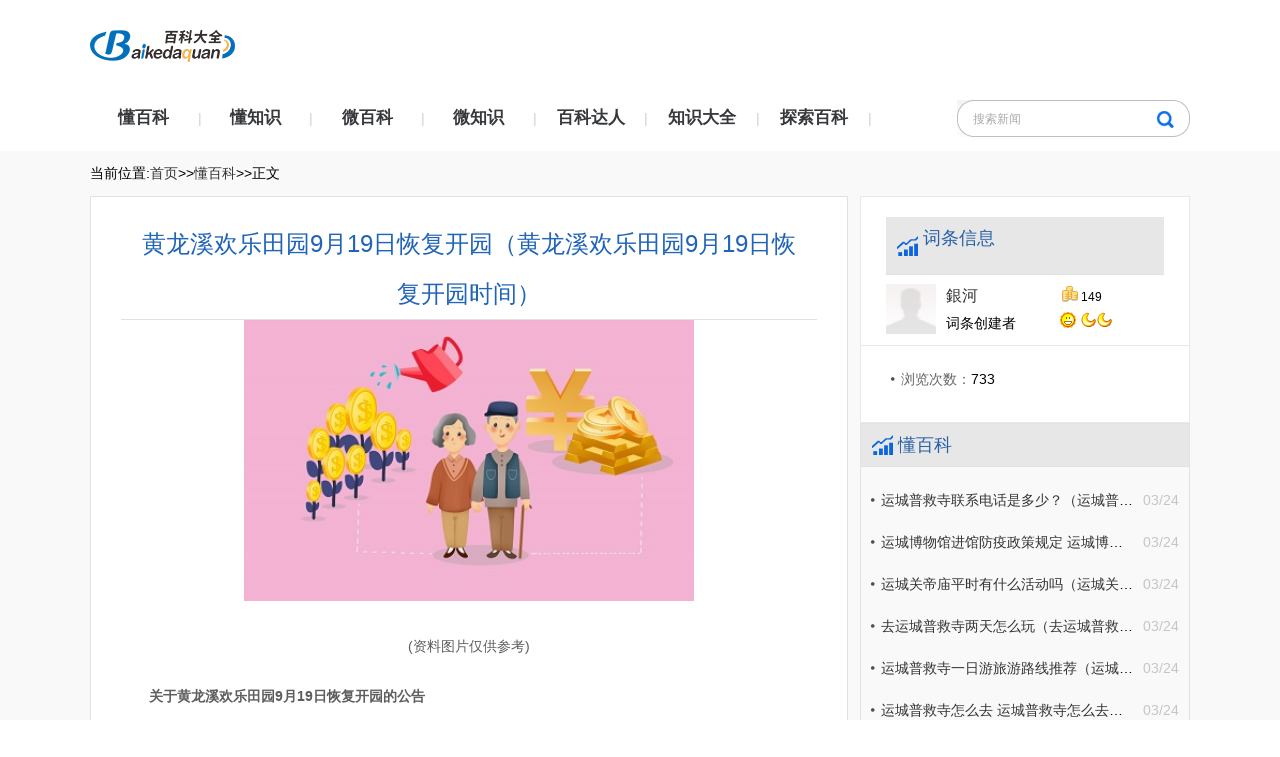

--- FILE ---
content_type: text/html
request_url: http://www.baikedaquan.com.cn/daquan/2023031737625.html
body_size: 9543
content:
<!DOCTYPE html>
<HTML>

<HEAD>
    <META charset="utf-8">
    <title>黄龙溪欢乐田园9月19日恢复开园（黄龙溪欢乐田园9月19日恢复开园时间）_百科大全</title>
    <meta name="keywords" content="百科大全，商业门户网站,新媒体,网络媒体,新闻,财经,体育,娱乐,时尚,汽车,房产,科技,图片,论坛,微博,博客,视频,电影,电视剧">
    <meta name="description" content="关于黄龙溪欢乐田园9月19日恢复开园的公告亲爱的游客朋友们：根据疫情防控工作统一安排，黄龙溪欢乐田园将于2022年9月19日正式恢复开园。为切">
    <LINK rel="stylesheet" type="text/css" href="http://www.baikedaquan.com.cn/static/css/same.css">
    <LINK rel="stylesheet" type="text/css" href="http://www.baikedaquan.com.cn/static/css/nr.css">
    <link rel="stylesheet" type="text/css" href="http://www.baikedaquan.com.cn/static/css/_sitegray_d.css" />
    <script language="javascript" src="http://www.baikedaquan.com.cn/static/js/_sitegray.js"></script>
    <link rel="stylesheet" type="text/css" href="http://www.baikedaquan.com.cn/static/css/content.vsb.css" />
    <LINK href="http://www.baikedaquan.com.cn/static/css/photoswipe.css" type="text/css" rel="stylesheet">
    <link rel="shortcut icon" href="http://www.baikedaquan.com.cn/static/images/favicon.png" type="image/x-icon">
    <script src="http://www.baikedaquan.com.cn/static/js/uaredirect.js" type="text/javascript"></script>
    <SCRIPT type=text/javascript>uaredirect("http://m.baikedaquan.com.cn/daquan/2023031737625.html");</SCRIPT>
    <base target="_blank"/>
    <style>
        .v_news_content{text-indent: 2em;}
        .v_news_content img{max-width: 500px !important;height: auto !important;margin: auto;display: block;}
        /*最新推荐*/
        .listbox {min-height: 800px;margin-top: 10px;}
        .listbox a{text-decoration: none;color: #666666;}
        .listbox .newstittle {border-bottom: 1px solid #e5e5e5;position: relative;margin-bottom: 10px;_margin-bottom: px;width: auto;height: 40px;}
        .listbox .newstittle h1 {position: absolute;font-weight: bold;left: 0;bottom: 0;margin-bottom: -1px;border-bottom: 2px solid #1a5fb3;line-height: 38px;color: #333;font-size: 18px;list-style-type: none;}
        .listbox a .clist {border-bottom: 1px solid #e5e5e5;padding: 15px 0;height: 102px;overflow: hidden;}
        .listbox a .clist img {float: left;width: 153px;height: 105px;margin: 0 15px 0 0;}
        .listbox a .clist h2 {font-size: 20px;line-height: 30px;color: #333;list-style-type: none;font-weight: normal;}
        .listbox a .clist p {height: 48px;overflow: hidden;text-overflow: ellipsis;color: #999;line-height: 24px;margin: 5px 0;font-size: 12px;}
        .listbox a .clist em {color: #1a5fb3;font-style: normal;font-size: 12px;}
        /*最新推荐*/
    </style>
</HEAD>
                  
     <BODY style="zoom: 1">
<style>
    .foot a{color: #fff;}
</style>
<!--头部-->
<DIV class="head wrap">
    <DIV class="width-1100 padding-top-30">
        <DIV class="yndx_logo fl">
            <a href="http://www.baikedaquan.com.cn?b=0" title="百科大全" target="_blank"><img src="http://www.baikedaquan.com.cn/static/images/logo.png" border="0"></a>
        </DIV>
    </DIV>
</DIV>
<!--导航部分-->
<DIV class="nr2 cleafix">
    <DIV class="width-1100">
        <ul class="nav fl">
                        <li><a href="http://www.baikedaquan.com.cn/jx/" title="懂百科">懂百科</a><span>|</span></li>
                        <li><a href="http://www.baikedaquan.com.cn/tj/" title="懂知识">懂知识</a><span>|</span></li>
                        <li><a href="http://www.baikedaquan.com.cn/sh/" title="微百科">微百科</a><span>|</span></li>
                        <li><a href="http://www.baikedaquan.com.cn/jy/" title="微知识">微知识</a><span>|</span></li>
                        <li><a href="http://www.baikedaquan.com.cn/kj/" title="百科达人">百科达人</a><span>|</span></li>
                        <li><a href="http://cj.baikedaquan.com.cn/" title="知识大全">知识大全</a><span>|</span></li>
                        <li><a href="http://ys.baikedaquan.com.cn/" title="探索百科">探索百科</a><span>|</span></li>
                    </ul>
        <DIV class="search fr">
            <form action="http://www.duosou.net/" method="get" id="au4a" style="display: inline">
                <input name="keyword" id="showkeycode194127" type="text" value="搜索新闻" class="text">
                <input type="submit" value="" class="submit">
            </form>
        </DIV>
    </DIV>
</DIV><!--内容-->
<DIV class="bjh wrap cleafix">
    <DIV class="width-1100">
        <!--当前位置-->
        <DIV class="dpdq">
            <div class="cleafix">
                当前位置:<a href="http://www.baikedaquan.com.cn?b=0">首页</a>>><a href="http://www.baikedaquan.com.cn/jx/">懂百科</a>>>正文
            </div>
        </DIV>
        <DIV class="list_zh cleafix">
            <DIV class="list content fl cleafix">
                <form name="_newscontent_fromname">
                    <div class="con_nav">
                        <h2 align="center">黄龙溪欢乐田园9月19日恢复开园（黄龙溪欢乐田园9月19日恢复开园时间）</h2>
                        <div id="vsb_content" class="hznr">
                            <div class="v_news_content">
                                <p style="text-align: center"><img style="display:block;margin:auto;" width="450" src="http://img.kaijiage.com/2022/0610/20220610024909322.jpg" /></br>(资料图片仅供参考)</p><p><strong>关于黄龙溪欢乐田园9月19日恢复开园的公告</strong></p><p>亲爱的游客朋友们：</p><p>根据疫情防控工作统一安排，黄龙溪欢乐田园将于2022年9月19日正式恢复开园。为切实保障大家有欢乐、安心的游玩体验，特此温馨提示：</p><p>1. 黄龙溪欢乐田园将继续执行“限量、预约、错峰”的防疫要求，请各位游客通过微信公众号、花小橙APP实名购票入园(年卡用户除外)。</p><p>2. 游客入园须持有48小时内核酸阴性证明，同时严格查验体温、健康码、行程卡、扫场所码，游玩过程中须全程佩戴口罩，并保持一米间隔。景区防疫政策还将严格按照成都市政府最新防疫要求及时更新调整。</p><p>3. 园区所有区域已进行全面消杀。开园后园区每天将持续进行定时消杀，确保安全。</p><p>4.周一至周五营业时间：9:00-18:00;周六/周日/法定节假日营业时间：9:00-20:30。</p><p>5.截至2022年9月1日仍在有效期内的年卡用户，年卡有效期将自动顺延30天。</p><a href='' target=_blank class=keylink></a>                            </div>
                            <div></div>
                        </div>
                        <p class="label" style="color: #fff;font-size: 12px;">标签：
                                                    </p>
                        <div id="div_vote_id"></div>
                        <p align="right">
                            下一条：<a href="http://www.baikedaquan.com.cn/daquan/2023031737626.html">四川科技馆将于9月20日恢复开放（四川科技馆开闭馆时间）</a>
                        </p>
                    </div>
                </form>
                <div class="listbox">
                    <div class="newstittle">
                        <h1>最新推荐</h1>
                    </div>
                                                            <a href="http://cj.baikedaquan.com.cn/daquan/2023032439127.html">
                        <div class="clist">
                            <img src="http://img.tiantaivideo.com/2022/0610/20220610111617804.jpg" width="133" height="88">                            <h2>教育部：2022年九年义务教育巩固率为95.5%</h2>
                            <p>数据显示，2022年，九年义务教育巩固率95 5%，比上年提高0 1个百分点。</p>
                            <em>2023-03-24</em>
                        </div>
                    </a>
                                        <a href="http://cj.baikedaquan.com.cn/daquan/2023032439126.html">
                        <div class="clist">
                            <img src="http://img.tiantaivideo.com/2022/0610/20220610111617804.jpg" width="133" height="88">                            <h2>加快县域优质医疗卫生资源扩容（民生观）</h2>
                            <p>持续提升县域医疗卫生服务能力，让医疗资源沉得下去、医疗人才留得下来，群众能就近获得更加公平可及、系统连续的医疗卫生服务，</p>
                            <em>2023-03-24</em>
                        </div>
                    </a>
                                        <a href="http://www.baikedaquan.com.cn/daquan/2023032439125.html">
                        <div class="clist">
                            <img src="http://img.haixiafeng.com.cn/2022/0923/20220923110953257.jpg" width="133" height="88">                            <h2>威海文旅消费券怎么领 济南文旅优惠券怎么领</h2>
                            <p>第六届威海市文化和旅游惠民消费季每个人都可以领的微信文旅惠民消费券来了！全市百家景区景点、影院、书店等文旅商家门店，使用微信支付购买</p>
                            <em>2023-03-24</em>
                        </div>
                    </a>
                                        <a href="http://www.baikedaquan.com.cn/daquan/2023032439124.html">
                        <div class="clist">
                            <img src="http://img.9774.com.cn/2022/0923/20220923111844496.jpg" width="133" height="88">                            <h2>威海市文化和旅游惠民消费券发放安排</h2>
                            <p>第六届威海市文化和旅游惠民消费季每个人都可以领的微信文旅惠民消费券来了！全市百家景区景点、影院、书店等文旅商家门店，使用微信支付购买</p>
                            <em>2023-03-24</em>
                        </div>
                    </a>
                                        <a href="http://www.baikedaquan.com.cn/daquan/2023032439123.html">
                        <div class="clist">
                            <img src="http://img.rexun.cn/2022/0610/20220610101049230.jpg" width="133" height="88">                            <h2>威海家电消费券什么时候能领 威海家电消费券什么时候能领到</h2>
                            <p>2022年9月15日上午10:00，300万元家电消费券准时开抢！活动时间2022年9月15日-2022年10月7日，每日上午10:00开始抢券，资金核销完，活</p>
                            <em>2023-03-24</em>
                        </div>
                    </a>
                                        <a href="http://www.baikedaquan.com.cn/daquan/2023032439122.html">
                        <div class="clist">
                            <img src="http://img.kjw.cc/2022/0923/20220923103253964.jpg" width="133" height="88">                            <h2>威海家电消费券使用后需要进行资料备案吗</h2>
                            <p>威海家电消费券资料备案消费者使用消费券购买家电后，务必于两日内在云闪付APP家电消费券&ldquo;资料备案&rdquo;端口上传与云闪付注册名一致的实名制发票</p>
                            <em>2023-03-24</em>
                        </div>
                    </a>
                                        <a href="http://www.baikedaquan.com.cn/daquan/2023032439121.html">
                        <div class="clist">
                            <img src="http://img.henan.wang/2022/0610/20220610021156849.jpg" width="133" height="88">                            <h2>威海家电消费券领取规则 家电消费券怎么领</h2>
                            <p>威海家电消费券领取规则为保证消费券政策普惠性，消费者每人每日仅限领取一张（即10种组合消费券中一种），先到先得，领完为止。消费券当日有</p>
                            <em>2023-03-24</em>
                        </div>
                    </a>
                                        <a href="http://www.baikedaquan.com.cn/daquan/2023032439120.html">
                        <div class="clist">
                            <img src="http://www.lygmedia.com/uploadfile/2022/0923/20220923103829397.jpg" width="133" height="88">                            <h2>威海哪些商家参与了家电消费券活动 威海惠民消费券</h2>
                            <p>威海家电消费券参与商家名单参与活动商家名单（扫码查看）用券标准1 个人消费者在威海市报名的家电销售企业（名单见后）实名制购买电视、冰箱</p>
                            <em>2023-03-24</em>
                        </div>
                    </a>
                                        <a href="http://www.baikedaquan.com.cn/daquan/2023032439119.html">
                        <div class="clist">
                            <img src="http://img.9774.com.cn/2022/0923/20220923111756538.jpg" width="133" height="88">                            <h2>威海家电消费券使用标准（威海家家悦电子券怎么用）</h2>
                            <p>威海家电消费券用券标准1 个人消费者在威海市报名的家电销售企业（名单见后）实名制购买电视、冰箱、洗衣机、空调、燃气灶、抽油烟机、手机、</p>
                            <em>2023-03-24</em>
                        </div>
                    </a>
                                        <a href="http://www.baikedaquan.com.cn/daquan/2023032439118.html">
                        <div class="clist">
                            <img src="http://img.haixiafeng.com.cn/2022/0610/20220610014720930.jpg" width="133" height="88">                            <h2>威海家电消费券使用时有什么要求</h2>
                            <p>威海家电消费券使用规则1 消费者在参与活动商家消费时，若满足使用标准，可使用消费券抵扣相应金额，单个订单限使用1张家电消费券，对应开具1</p>
                            <em>2023-03-24</em>
                        </div>
                    </a>
                                        <a href="http://www.baikedaquan.com.cn/daquan/2023032439117.html">
                        <div class="clist">
                            <img src="http://imgnews.ruanwen.com.cn/2022/0610/20220610111050641.jpg" width="133" height="88">                            <h2>威海家电消费券每天只能领取一张吗 威海家电消费券每天只能领取一张吗是真的吗</h2>
                            <p>威海家电消费券领取方式1 个人消费者在参与活动商家，使用云闪付APP扫描对应面值消费券二维码进行领取。2 消费者在云闪付APP页面领券端口领取</p>
                            <em>2023-03-24</em>
                        </div>
                    </a>
                                        <a href="http://www.baikedaquan.com.cn/daquan/2023032439116.html">
                        <div class="clist">
                            <img src="http://img.tiantaivideo.com/2022/0610/20220610111552670.jpg" width="133" height="88">                            <h2>常态化防控区域是什么风险等级 防控地区风险等级动态管理</h2>
                            <p>根据国家卫健委官网最新发布《新型冠状病毒肺炎防控方案(第九版)》：☞常态化防控区域：没有疫情发生的县(市、区、旗)全域实行常态化防控措施;</p>
                            <em>2023-03-24</em>
                        </div>
                    </a>
                                        <a href="http://www.baikedaquan.com.cn/daquan/2023032439115.html">
                        <div class="clist">
                            <img src="http://img.bfce.cn/2022/0610/20220610020015108.jpg" width="133" height="88">                            <h2>9月威海家电消费券发放安排</h2>
                            <p>2022年9月15日上午10:00，300万元家电消费券准时开抢！活动时间2022年9月15日-2022年10月7日，每日上午10:00开始抢券，资金核销完，活</p>
                            <em>2023-03-24</em>
                        </div>
                    </a>
                                        <a href="http://www.baikedaquan.com.cn/daquan/2023032439114.html">
                        <div class="clist">
                            <img src="http://img.9774.com.cn/2022/0923/20220923111844496.jpg" width="133" height="88">                            <h2>常态化防控区域可以自由出入吗（常态化防控区域可以去外地吗）</h2>
                            <p>常态化防控区域可以自由出入吗？答：可以，常态化防控地区为所有中高风险区解除后，没有疫情发生的县（市、区、旗）全域实行常态化防控措施区</p>
                            <em>2023-03-24</em>
                        </div>
                    </a>
                                        <a href="http://www.baikedaquan.com.cn/daquan/2023032439113.html">
                        <div class="clist">
                            <img src="http://www.jxyuging.com/uploadfile/2022/0610/20220610012442173.jpg" width="133" height="88">                            <h2>台风梅花对威海有什么影响（台风梅花对威海有什么影响没）</h2>
                            <p>台风蓝色预警今年第12号台风&ldquo;梅花&rdquo;(强台风级)14日06时中心距离浙江省象山县东南方向约260公里，中心附近最大风力14级，中心气压955百帕。预</p>
                            <em>2023-03-24</em>
                        </div>
                    </a>
                                        <a href="http://www.baikedaquan.com.cn/daquan/2023032439112.html">
                        <div class="clist">
                            <img src="http://img.haixiafeng.com.cn/2022/0610/20220610014802260.jpg" width="133" height="88">                            <h2>2022常态化​防控区域是低风​险区吗？</h2>
                            <p>2022常态化防控区域是低风险区吗？答：不是。二者是不同的概念。根据国家卫健委官网最新发布《新型冠状病毒肺炎防控方案(第九版)》：☞常态化</p>
                            <em>2023-03-24</em>
                        </div>
                    </a>
                                        <a href="http://www.baikedaquan.com.cn/daquan/2023032439111.html">
                        <div class="clist">
                            <img src="http://www.lygmedia.com/uploadfile/2022/0923/20220923103853871.jpg" width="133" height="88">                            <h2>山东威海退役军人成人高考怎么报名（威海成人高考去哪里报名）</h2>
                            <p>山东威海退役军人成人高考如何报名？山东省教育招生考试院官网（www sdzk cn）是山东省唯一报名网站。考生必须本人登录网上报名系统完成报名，</p>
                            <em>2023-03-24</em>
                        </div>
                    </a>
                                        <a href="http://www.baikedaquan.com.cn/daquan/2023032439110.html">
                        <div class="clist">
                            <img src="http://img.kjw.cc/2022/0923/20220923103413888.jpg" width="133" height="88">                            <h2>威海市气象台9月15日14时00分发布暴雨黄色预警信号</h2>
                            <p>市气象台9月15日14时00分将暴雨蓝色预警信号升级为暴雨黄色预警信号！天气预报威海市气象台2022年9月15日14时00分将暴雨蓝色预警信号升级为暴</p>
                            <em>2023-03-24</em>
                        </div>
                    </a>
                                        <a href="http://www.baikedaquan.com.cn/daquan/2023032439109.html">
                        <div class="clist">
                            <img src="http://img.dzwindows.com/2022/0610/20220610113213263.jpg" width="133" height="88">                            <h2>威海什么企业可以参与消费季活动</h2>
                            <p>什么样的企业可以参与消费季活动？一、行业界定（1）A级旅游景区，以及其他景点、采摘园、游乐园、海洋馆等各种观光游乐类；（2）锡镶、剪纸等</p>
                            <em>2023-03-24</em>
                        </div>
                    </a>
                                        <a href="http://www.baikedaquan.com.cn/daquan/2023032439108.html">
                        <div class="clist">
                            <img src="http://www.lygmedia.com/uploadfile/2022/0923/20220923103950414.jpg" width="133" height="88">                            <h2>台风梅花最新消息 台风梅花最新消息2022</h2>
                            <p>台风&ldquo;梅花&rdquo;最新消息据气象部门预报，今年第12号台风&ldquo;梅花&rdquo;已于9月13日凌晨移入东海南部海面，将以每小时10-15里的速度向偏北转西北方向移</p>
                            <em>2023-03-24</em>
                        </div>
                    </a>
                                        <a href="http://www.baikedaquan.com.cn/daquan/2023032439107.html">
                        <div class="clist">
                            <img src="http://hnimg.zgyouth.cc/2022/0610/20220610115050980.jpg" width="133" height="88">                            <h2>2022年9月15日20时聊城东昌府区新增2例无症状感染者</h2>
                            <p>聊城疫情情况：以下内容来源于2022年9月15日聊城疾控账号2022年9月15日20时，聊城市新增2例新冠肺炎本土无症状感染者，均在东昌府区，均系集中</p>
                            <em>2023-03-24</em>
                        </div>
                    </a>
                                        <a href="http://www.baikedaquan.com.cn/daquan/2023032439106.html">
                        <div class="clist">
                            <img src="http://adminimg.szweitang.cn/2022/0923/20220923095021903.jpg" width="133" height="88">                            <h2>山东省气象台于9月14日06时继续发布海上大风黄色预警</h2>
                            <p>山东省气象台于9月14日06时继续发布海上大风黄色预警：受&ldquo;梅花&rdquo;外围及本体影响，14日白天到夜间，黄海中部东北风转偏东风7～8级阵风9～10级</p>
                            <em>2023-03-24</em>
                        </div>
                    </a>
                                        <a href="http://ty.baikedaquan.com.cn/daquan/2023032439065.html">
                        <div class="clist">
                            <img src="http://www.lygmedia.com/uploadfile/2022/0923/20220923103842606.jpg" width="133" height="88">                            <h2>立春也称作什么 立春也叫做什么</h2>
                            <p>1、立春又叫&ldquo;打春&rdquo;，是表示一年的春天开始的意思，也表示一年开始的意思。立春，意味着新的一个轮回已开启，乃万物起始、一切更生之义也。立</p>
                            <em>2023-03-24</em>
                        </div>
                    </a>
                                        <a href="http://wh.baikedaquan.com.cn/daquan/2023032439064.html">
                        <div class="clist">
                            <img src="http://img.xhyb.net.cn/2022/0923/20220923104726824.jpg" width="133" height="88">                            <h2>台球厅转让合同</h2>
                            <p>台球厅转让合同(汇编9篇)在人们愈发重视契约的社会中，随时随地，各种场景都有可能使用到合同，签订合同能促使双方规范地承诺和履行合作。那么</p>
                            <em>2023-03-24</em>
                        </div>
                    </a>
                                        <a href="http://ty.baikedaquan.com.cn/daquan/2023032439063.html">
                        <div class="clist">
                            <img src="http://img.xhyb.net.cn/2022/0923/20220923104706918.jpg" width="133" height="88">                            <h2>描写雨水节气的唯美句子（描写雨水节气的唯美句子有哪些）</h2>
                            <p>1、细雨飘飞精神爽，小雨滴答喜气添，大雨倾盆福满聚，暴雨袭来，嘿嘿，赶紧躲！2、雨水到来天地欢，万物焕发新容颜。甘霖普降润无声，田野蓬</p>
                            <em>2023-03-24</em>
                        </div>
                    </a>
                                        <a href="http://wh.baikedaquan.com.cn/daquan/2023032439062.html">
                        <div class="clist">
                            <img src="http://www.lygmedia.com/uploadfile/2022/0923/20220923103829397.jpg" width="133" height="88">                            <h2>学校招生代理合同</h2>
                            <p>学校招生代理合同(3篇)随着人们对法律的了解日益加深，合同的地位越来越不容忽视，在达成意见一致时，制定合同可以享有一定的自由。合同有不同</p>
                            <em>2023-03-24</em>
                        </div>
                    </a>
                                        <a href="http://ty.baikedaquan.com.cn/daquan/2023032439061.html">
                        <div class="clist">
                            <img src="http://img.haixiafeng.com.cn/2022/0923/20220923110912522.jpg" width="133" height="88">                            <h2>立春什么日子（立春什么日子结束）</h2>
                            <p>1、立春，为二十四节气之首，又名正月节、岁节、改岁、岁旦等。立，是&ldquo;开始&rdquo;之意；春，代表着温暖、生长。二十四节气最初是依据&ldquo;斗转星移&rdquo;</p>
                            <em>2023-03-24</em>
                        </div>
                    </a>
                                        <a href="http://wh.baikedaquan.com.cn/daquan/2023032439060.html">
                        <div class="clist">
                            <img src="http://caixunimg.483.cn/2022/0610/20220610014231601.jpg" width="133" height="88">                            <h2>大学学期学习计划</h2>
                            <p>大学学期学习计划精选15篇时间就如同白驹过隙般的流逝，迎接我们的将是新的生活，新的挑战，做好计划，让自己成为更有竞争力的人吧。那么你真</p>
                            <em>2023-03-24</em>
                        </div>
                    </a>
                                        <a href="http://ty.baikedaquan.com.cn/daquan/2023032439059.html">
                        <div class="clist">
                            <img src="http://www.dianxian.net/uploadfile2022/0610/20220610022121172.jpg" width="133" height="88">                            <h2>立春暖心祝福语 立春温馨祝福</h2>
                            <p>1、春雨浸润了大地生命，百花争艳。2、游玩踏青，春季旅行，心平处处风景。立春旅行，一路顺风!3、保持青春添活力，功成名就，必定春风得意。4</p>
                            <em>2023-03-24</em>
                        </div>
                    </a>
                                        <a href="http://wh.baikedaquan.com.cn/daquan/2023032439058.html">
                        <div class="clist">
                            <img src="http://www.jxyuging.com/uploadfile/2022/0923/20220923105500174.jpg" width="133" height="88">                            <h2>幼儿园中班下学期班级计划</h2>
                            <p>幼儿园中班下学期班级计划(通用14篇)时间过得太快，让人猝不及防，前方等待着我们的是新的机遇和挑战，不妨坐下来好好写写计划吧。我们该怎么</p>
                            <em>2023-03-24</em>
                        </div>
                    </a>
                                    </div>
            </DIV>
           <DIV class="yblist fr cleafix">
 <div class="columns ctxx">
    <h2 class="col-h2">词条信息</h2>
            <dl class="col-dl twhp2">
      <dd><a target="_blank" class="a-img1"> <img src="http://www.baikedaquan.com.cn/static/images/user_l.jpg" width="50" height="50"> </a></dd>
      <dt><a target="_blank">銀河</a> <em class="f12"><img src="http://www.baikedaquan.com.cn/static/images/jb.gif" title="金币"> <span id="gold">149</span> </em></dt>
      <dd><span class="gray9" style="color:">词条创建者</span> <span title="星星数 24" class="u-stars">
        <img src="http://www.baikedaquan.com.cn/static/images/star_level3.gif">               <img src="http://www.baikedaquan.com.cn/static/images/star_level2.gif"><img src="http://www.baikedaquan.com.cn/static/images/star_level2.gif">   </span></dd>

    </dl>
                        <ul class="col-ul">
      <li><span class="gray">浏览次数：</span><span id="browse">733</span></li>
            <!-- <li><span class="gray">更新时间：</span>2022-01-05</li> -->
    </ul>
  </div>    
    <div class="gg_js"><div class="adver_3"><script type="text/javascript" src="http://user.042.cn/adver/adver.js"></script><script type="text/javascript">getAdvert('.adver_3',1,'300px','300px');</script></div></div>      
    <!--最新文章-->
    <DIV class="yd_list">
        <H2>懂百科</H2>
        <ul class="cleafix">
                        <li><span class="fr hui">03/24</span><a href="http://www.baikedaquan.com.cn/daquan/2023032439105.html" target="_blank" title="运城普救寺联系电话是多少？（运城普救寺联系电话是多少号）">运城普救寺联系电话是多少？（运城普救寺联系电话是多少号）</a></li>
                        <li><span class="fr hui">03/24</span><a href="http://www.baikedaquan.com.cn/daquan/2023032439104.html" target="_blank" title="运城博物馆进馆防疫政策规定 运城博物馆进馆防疫政策规定文件">运城博物馆进馆防疫政策规定 运城博物馆进馆防疫政策规定文件</a></li>
                        <li><span class="fr hui">03/24</span><a href="http://www.baikedaquan.com.cn/daquan/2023032439103.html" target="_blank" title="运城关帝庙平时有什么活动吗（运城关帝庙庙会）">运城关帝庙平时有什么活动吗（运城关帝庙庙会）</a></li>
                        <li><span class="fr hui">03/24</span><a href="http://www.baikedaquan.com.cn/daquan/2023032439102.html" target="_blank" title="去运城普救寺两天怎么玩（去运城普救寺两天怎么玩最合适）">去运城普救寺两天怎么玩（去运城普救寺两天怎么玩最合适）</a></li>
                        <li><span class="fr hui">03/24</span><a href="http://www.baikedaquan.com.cn/daquan/2023032439101.html" target="_blank" title="运城普救寺一日游旅游路线推荐（运城普救寺一日游旅游路线推荐一下）">运城普救寺一日游旅游路线推荐（运城普救寺一日游旅游路线推荐一下）</a></li>
                        <li><span class="fr hui">03/24</span><a href="http://www.baikedaquan.com.cn/daquan/2023032439100.html" target="_blank" title="运城普救寺怎么去 运城普救寺怎么去公交车">运城普救寺怎么去 运城普救寺怎么去公交车</a></li>
                    </ul>
    </DIV>
    <div class="gg_js"><div class="adver_3"><script type="text/javascript" src="http://user.042.cn/adver/adver.js"></script><script type="text/javascript">getAdvert('.adver_3',1,'300px','300px');</script></div></div>
    <DIV class="yd_list">
        <H2>懂知识</H2>
        <ul class="cleafix">
                        <li><span class="fr hui">03/24</span><a href="http://www.baikedaquan.com.cn/daquan/2023032439085.html" target="_blank" title="卸妆水能去黑头吗 卸妆水能去黑头吗怎么用">卸妆水能去黑头吗 卸妆水能去黑头吗怎么用</a></li>
                        <li><span class="fr hui">03/24</span><a href="http://www.baikedaquan.com.cn/daquan/2023032439084.html" target="_blank" title="保存假睫毛的方法有哪些 保存假睫毛的方法有哪些呢">保存假睫毛的方法有哪些 保存假睫毛的方法有哪些呢</a></li>
                        <li><span class="fr hui">03/24</span><a href="http://www.baikedaquan.com.cn/daquan/2023032439083.html" target="_blank" title="三一重工与三一集团什么关系（三一重工和三一集团什么关系）">三一重工与三一集团什么关系（三一重工和三一集团什么关系）</a></li>
                        <li><span class="fr hui">03/24</span><a href="http://www.baikedaquan.com.cn/daquan/2023032439082.html" target="_blank" title="满族八大姓氏分别是什么 满族四大姓氏">满族八大姓氏分别是什么 满族四大姓氏</a></li>
                        <li><span class="fr hui">03/24</span><a href="http://www.baikedaquan.com.cn/daquan/2023032439081.html" target="_blank" title="卸妆湿巾卸得干净吗 卸妆湿巾卸得干净吗女生">卸妆湿巾卸得干净吗 卸妆湿巾卸得干净吗女生</a></li>
                        <li><span class="fr hui">03/24</span><a href="http://www.baikedaquan.com.cn/daquan/2023032439080.html" target="_blank" title="假睫毛使用有什么要注意的（假睫毛使用有什么要注意的问题）">假睫毛使用有什么要注意的（假睫毛使用有什么要注意的问题）</a></li>
                    </ul>
    </DIV>
    <div class="gg_js"><div class="adver_3"><script type="text/javascript" src="http://user.042.cn/adver/adver.js"></script><script type="text/javascript">getAdvert('.adver_3',1,'300px','300px');</script></div></div>
    <DIV class="yd_list">
        <H2>微百科</H2>
        <ul class="cleafix">
                        <li><span class="fr hui">03/24</span><a href="http://www.baikedaquan.com.cn/daquan/2023032438931.html" target="_blank" title="鼎信靓号买一个手机靓号好处(为什么手机靓号价值只升不降？（深度好文）)">鼎信靓号买一个手机靓号好处(为什么手机靓号价值只升不降？（深度好文）)</a></li>
                        <li><span class="fr hui">03/24</span><a href="http://www.baikedaquan.com.cn/daquan/2023032438930.html" target="_blank" title="鼎信靓号买个好点的手机靓号(靓号拍卖背后：8个“7”连号拍出391万，9个“6”连号1366万起拍)">鼎信靓号买个好点的手机靓号(靓号拍卖背后：8个“7”连号拍出391万，9个“6”连号1366万起拍)</a></li>
                        <li><span class="fr hui">03/24</span><a href="http://www.baikedaquan.com.cn/daquan/2023032438929.html" target="_blank" title="鼎信靓号买个手机靓号好吗(“十四年了，我们的手机号码没敢换过”)">鼎信靓号买个手机靓号好吗(“十四年了，我们的手机号码没敢换过”)</a></li>
                        <li><span class="fr hui">03/24</span><a href="http://www.baikedaquan.com.cn/daquan/2023032438928.html" target="_blank" title="鼎信靓号买个手机靓号有啥好处(中国移动10年没换号，老用户可享3大“特权”！终于良心了)">鼎信靓号买个手机靓号有啥好处(中国移动10年没换号，老用户可享3大“特权”！终于良心了)</a></li>
                        <li><span class="fr hui">03/24</span><a href="http://www.baikedaquan.com.cn/daquan/2023032438927.html" target="_blank" title="鼎信靓号买个手机靓号的好处(中国移动2个珍贵号段，被称“老板号”、“古董号”，你有吗？)">鼎信靓号买个手机靓号的好处(中国移动2个珍贵号段，被称“老板号”、“古董号”，你有吗？)</a></li>
                        <li><span class="fr hui">03/24</span><a href="http://www.baikedaquan.com.cn/daquan/2023032438926.html" target="_blank" title="鼎信靓号什么手机靓号好(打破纪录？联通靓号15666666666起拍价高达1366万元)">鼎信靓号什么手机靓号好(打破纪录？联通靓号15666666666起拍价高达1366万元)</a></li>
                    </ul>
    </DIV>
</DIV>
        </DIV>
    </DIV>
</DIV>
<!--尾部-->
<DIV class="foot wrap margin-top-20">
    <DIV class="width-1100">
        <p>Copyright@&nbsp; 2015-2022 百科大全版权所有&nbsp;&nbsp;备案号：<a href="https://beian.miit.gov.cn/ ">豫ICP备2021032478号-16</a> &nbsp;&nbsp;联系邮箱：89 71 80 9@qq.com</p>    </DIV>
</DIV>
<script>
    (function() {
        var bp = document.createElement('script');
        var curProtocol = window.location.protocol.split(':')[0];
        if(curProtocol === 'https') {
            bp.src = 'https://zz.bdstatic.com/linksubmit/push.js';
        } else {
            bp.src = 'http://push.zhanzhang.baidu.com/push.js';
        }
        var s = document.getElementsByTagName("script")[0];
        s.parentNode.insertBefore(bp, s);
    })();
</script>
<script charset="UTF-8" language="javascript" src="//data.dzxwnews.com/a.php"></script></BODY>
</HTML>

--- FILE ---
content_type: text/css
request_url: http://www.baikedaquan.com.cn/static/css/same.css
body_size: 1328
content:
body, h1, h2, h3, h4, h5, h6, hr, p, blockquote, dl, dt, dd, ul, ol, li, pre, form, fieldset, legend, button, input, textarea, th, td, img{border:medium none;margin: 0;padding: 0;}
body,button, input, select, textarea{font: 14px/1.5 "Microsoft Yahei",tahoma,Srial,helvetica,sans-serif;}
h1, h2, h3, h4, h5, h6{font-size: 100%;font-weight: normal;}
em{font-style:normal;}
ul, ol{list-style: none;}
a{
 text-decoration: none;color:#333;
 text-decoration: none;
 -moz-transition: all 0.3s ease-in;
 -webkit-transition: all 0.3s ease-in;
 -o-transition: all 0.3s ease-in;
 transition: all 0.3s ease-in;
}
a:hover{
 text-decoration: none;
 -moz-transition: all 0.3s ease-in;
 -webkit-transition: all 0.3s ease-in;
 -o-transition: all 0.3s ease-in;
 transition: all 0.3s ease-in;
}

a:focus, a:active,
button::-moz-focus-inner,
input[type="reset"]::-moz-focus-inner,
input[type="button"]::-moz-focus-inner,
input[type="submit"]::-moz-focus-inner,
select::-moz-focus-inner,
input[type="file"] > input[type="button"]::-moz-focus-inner {border: 0;outline : 0;} 
input,button,select,textarea{outline:none;-webkit-appearance:none;}
textarea{resize:none;}
a { text-decoration: none; color: #333; }
a{blr:expression(this.onFocus=this.blur());}
a:focus{outline:none;}
a.hidefocus{outline:none}
.button{ border-radius: 0; }
input{font-family: "微软雅黑";}
textarea{font-family: "微软雅黑";}
img{border:0px;  outline-width:0px;  vertical-align:top;}
.cleafix:after{clear:both;content:"\200B";display:block;height:0;}
.cleafix{*zoom:1;}
.fl { float:left;}
.fr { float:right;}
.wrap{width:100%;}
.width-1100{width:1100px;margin:auto;}
.padding-top-30{padding-top:30px;}
.margin-bottom-20{margin-bottom:20px}
.margin-top-20{margin-top:20px;}
.margin-bottom-10{margin-bottom:10px;}
.padding-10{padding:0px 10px;}
.padding-100{padding:0px 100px;}
a:hover{color:#1258ad;}
.bjh{background-color:#f9f9f9;}
.ls{color:#0f60ce;}
.hui{color:#c5c5c5;}
.width-680{width:680px;}
.width-392{width:392px;}
.text-center{text-align: center;}

.head{height:85px;background-repeat:no-repeat;}

.nr2{height:66px;}
.nr2 .nav{width:782px;}
.nr2 .nav li{float:left;line-height:66px;width:111.7px;text-align:center;}
.nr2 .nav li a{height:26px;font-size:17px;color:#36383b;font-weight:bold;}
.nr2 .nav li a:hover{color:#2064b8;}
.nr2 .nav li a.hover{color:#2064b8;}
.nr2 .nav li span{float:right;color:#d0d0d0;}
.nr2 .search{width:233px;height:66px;position:relative;background-image: url(../images/icon2_03.png);background-repeat: no-repeat;/* width: 180px; *//* height: 37px; */line-height: 37px;/* position: absolute; *//* left: 0px; */top: 14.5px;}
.nr2 .search .text{
                        width: 175px;
                        /* height:37px; */
                        /* line-height:37px; */
                        /* position:absolute; */
                        /* left:0px; */
                        /* top:14.5px; */
                        background: transparent;
                      /*  background-image:url(../images/icon2_03.png);*/
                        /* background-repeat: no-repeat; */
                        text-indent: 6px;
                        color:#aaaaaa;
                        font-size:12px;
                        margin-left: 10px;
                        }
.nr2 .search .submit{width:17px;height:17px;position:absolute;left: 200px;top: 11px;background: transparent;background-image:url(../images/icon3_03.png);background-repeat: no-repeat;cursor:pointer;}

.foot{background-color:#1a5fb3;padding:20px 0px;}
.foot p{color:#ffffff;text-align:center;}

b,p,span,div{    word-break: break-all;}

--- FILE ---
content_type: text/css
request_url: http://www.baikedaquan.com.cn/static/css/nr.css
body_size: 2245
content:
.dpdq{height:45px;line-height:45px;clear:both;}
.dpdq h2{display:inline-block;border-bottom:1px solid #6090d3;font-size:18px;color:#6090d3;padding:0px 12px;}
.dpdq ul li{float:left;text-indent:20px;line-height:45px;}
.dpdq li:first-child{background-image:url(../images/house_03.png);background-position:left center;background-repeat:no-repeat;}

.list_zh .list{width:696px;padding:22px 30px;border:1px solid #e2e2e2;background-color:#ffffff;}
.list_zh .list h2{line-height:50px;border-bottom:1px solid #e2e2e2;display:block;color:#024dc9;font-size:24px;padding:0px 10px;}
.list_zh .list ul{padding-top:34px;}
.list_zh .list ul li{line-height:34px;background-image:url(../images/dian_03.png);background-position:left center;background-repeat:no-repeat;text-indent:7px;}
.list_zh .list ul li span{color:#849ec1;}

.list_zh .yblist{width:330px;}
.list_zh .yblist .yd_list{border:1px solid #e2e2e2;}
.list_zh .yblist ul{padding:12px 10px;}
.list_zh .yblist h2{background-color:#e7e7e7;height:42px;line-height:42px;background-image:url(../images/icon5_03.png);background-repeat: no-repeat;background-position:10px center;text-indent:37px;
                    font-size:18px;color:#2861a7;border-bottom:1px solid #e2e2e2;}
.list_zh .yblist li{line-height:42px;background-image:url(../images/dian_03.png);background-position:left center;background-repeat:no-repeat;text-indent:10px;white-space: nowrap;text-overflow: ellipsis;overflow: hidden;	}
.list_zh .yblist .xgxw_list{border-bottom:1px solid #e2e2e2;}
.list_zh .yblist .xgxw_list h2{background-image:url(../images/icon6_03.png);text-indent:44px;}

.list_zh .content .con_nav h2{text-align:center;line-height:50px;font-size:24px;color:#2064b8;}
.list_zh .content .con_nav .ly{height:54px;line-height:54px;background-color:#f9f9f9;text-align:center;border-top:1px solid #d5d5d5;margin-bottom:20px;}
.list_zh .content .con_nav .ly span{padding:0px 20px;color:#898989;}
.list_zh .content .hznr{text-align:center;}
.list_zh .content img{max-width:700px;margin:1px 0px;}
.list_zh .content p{text-indent:2em;text-align:left;color:#5e5e5e;margin-bottom:20px;line-height:30px;}

.list_zh .content table tr td p{text-indent:0em;margin-bottom:0px;}

.spbf h2{font-size: 24px;position: relative;text-align:center;margin-bottom: 30px;color:#2064b8;}
.m-video{position: relative;}
.m-video .video-box{padding-top: 66%;position: relative;background-color: #000;}
.m-video i{position: absolute;width: 100%;height: 56px;bottom: -30px;left: 0;background: url(../images/q-bg.png) no-repeat bottom left;-webkit-background-size: 100% 100%;background-size: 100% 100%;}
.m-video video{top: 0;left: 0;width: 100%;height: 100%;}
.video-box em{ position: absolute;top: 50%;left: 50%; width: 73px;height: 73px;margin-left: -36px;margin-top: -36px;background: url(../images/video.png) no-repeat center center; background-color: transparent;
              z-index: 2;cursor: pointer;}
.video-box span{position: absolute;left: 0;bottom: 0;width: 30px;height: 30px;z-index: 3;}
.share.qj{margin-top: 32px;}
.share.qj em{font-size: 14px;}
.share em{float: left;margin-right: 18px;}
.share .bdsharebuttonbox{float: left;margin-right: -10px;margin-top: -4px;}
.share a{width: 20px !important;height: 16px !important;-webkit-background-size: 20px 16px !important;background-size: 20px 16px !important;background-repeat: no-repeat !important;background-position: center center !important;
                     padding:0px !important;}
.share a.bds_weixin{background-image: url(../images/weixin.png) !important;}
.share a.bds_tsina{background-image: url(../images/weibo.png) !important;}
.share a.bds_sqq{background-image: url(../images/qq.png) !important;}
.share a.bds_qzone{background-image: url(../images/xing.png) !important;}

.xgtj h2{font-size: 24px;position: relative;text-align:left;margin-bottom: 30px;color:#2064b8;}
.xgtj ul li{float:left;width:380px;background-color:#ffffff;margin-left:70px;margin-bottom:30px;}
.xgtj ul li .tj_img{width:160px;height:90px;position:relative;}
.xgtj ul li .tj_img img{width:160px;height:90px;}
.xgtj ul li .tj_img i{width:19px;height:19px;display:block;position:absolute;left:6px;bottom:6px;}
.xgtj ul li .tj_wz{width:200px;}
.xgtj ul li .tj_wz h3{font-size:15px;color:#333;line-height:30px;font-weight:bold;}
.xgtj ul li .tj_wz p{text-indent:24px;} 
.xgtj ul li .tj_wz p a{color:#a8aaad;}

.nybanner{width:1200px;height:200px;margin:auto}
.nybanner img{width:100%;height:200px;}

.splb li{float:left;margin:0px 0px 20px 23px;width:252px;}
.splb li:hover{outline:1px solid #2064b8;}
.splb li .img{position:relative;}
.splb li .img i{position:absolute;left:6px;bottom:6px;background-image:url(../images/y-ico1.png);display:block;width:27px;height:27px;}
.splb li .img img{width:252px;height:171px;}
.splb li h5{ display: block;line-height: 40px; color: #000;font-size: 14px;border-bottom:1px solid #d2d2d2;}
.splb li p{font-size:14px;color:#d2d2d2;line-height:30px;}
.splb li p em{background-repeat: no-repeat;background-image:url(../images/y-ico2.jpg);background-position:left center;display:inline-block;padding-left:20px;}

.rdxw h2{line-height:46px;font-size:24px;color:#2064b8;border-bottom:1px solid #e2e2e2;padding:0px 20px;}
#zSlider{margin:20px auto; width:1100px; overflow:hidden;}
#picshow{position:relative;}
#picshow,#picshow_img{width:781px; height:440px; overflow:hidden; float:left;}
#picshow_img li{width:781px; height:440px; overflow:hidden; float:left; display:none;}
#picshow_img img{width:781px; height:440px;}
#picshow_tx{left:0px; width:781px; bottom:0px; position:absolute; height:90px; overflow:hidden;}
#picshow_tx li{background:url(../images/picshow_bg.png) repeat; padding:10px 30px; height:70px; color:#fff; display:none;}
#picshow_tx li a{color:#fff;}
#picshow_tx li a:hover{text-decoration:underline;}
#picshow_tx li h3{ margin:13px 0;}
#picshow_tx li p{ color:#ccc; line-height:16px; height:16px; overflow:hidden;}
#select_btn{width:319px; height:440px; color:#111; float:right; display:inline; background-color:#f0f0f0;}
#select_btn li{padding:9px 11px 0px 9px; width:299px; height:64px; border-top:1px solid #fff; cursor:pointer;}
#select_btn li:hover{background-color:#fff;}
#select_btn li.current{background-color:#fff;}
#select_btn li.current:hover{background-color:#fff;}
#select_btn a{color:#000;}
#select_btn img{padding:2px; border:1px solid #ccc; width:70px; height:49px; margin-right:10px; float:left;}
#select_btn .select_text{  font-weight:bold;font-size:16px;  overflow:hidden; display:block;line-height:30px;}
#select_btn .select_text:hover{text-decoration:underline;}
#select_btn .select_date{ height:23px; line-height:23px; overflow:hidden; display:block;color:#666;}

.t-ul-list1 li{float: left;width: 252px;margin-bottom: 35px;background-color:#fff;margin-left:23px;}
.t-ul-list1 .con{position: relative;padding: 19px 19px 12px;border: 1px solid #e4e4e4;}
.t-ul-list1 .pic{position: relative;height: 0;padding-top: 50%;overflow: hidden;}
.t-ul-list1 img{position: absolute;top: 0;left: 0;width: 100%;height: 100%;}
.t-ul-list1 img:hover{-webkit-transform: scale(1.1);-moz-transform: scale(1.1); -ms-transform: scale(1.1); -o-transform: scale(1.1); transform: scale(1.1);}
.t-ul-list1 .info{font-size: 12px;color: #000;}
.t-ul-list1 h4{margin-top: 6px;text-align:center;font-weight: normal;white-space: nowrap;overflow: hidden;text-overflow: ellipsis;font-size:15px;line-height:30px;font-weight:bold;}
.t-ul-list1 h4 a{font-size: 14px;color: #000;}
.t-ul-list1 h4 a:hover{color: #1b8000;}
    

.video-box p{width:900px;height:593px;position:absolute;left:0px;top:0px;}
.zt .pagepic_newtitle_1{line-height:70px;color:#024dc9;text-align:center;}
.zt .pagepic_tablestyle_1{margin:auto;}
.zt .pagepic_borstyle_1{background-color:#ffffff;padding:0px 10px;}
.zt .pagepic_newdesc_1{line-height:30px;text-indent:2em;}
.rdxw h2 a{font-size:14px;color:#666;}